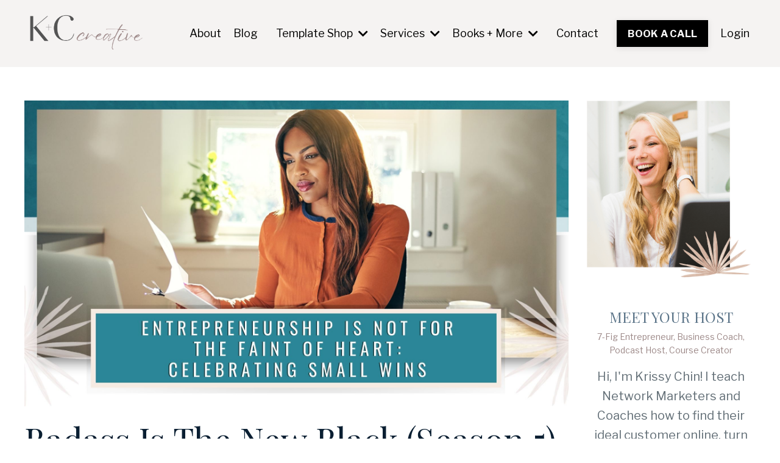

--- FILE ---
content_type: text/html; charset=utf-8
request_url: https://www.kandccreative.com/blog/badass-is-the-new-black-season-5-episode-35-entrepreneurship-is-not-for-the-faint-of-heart-celebrating-small-wins
body_size: 14236
content:
<!doctype html>
<html lang="en">
  <head>
    
              <meta name="csrf-param" content="authenticity_token">
              <meta name="csrf-token" content="MFxDdO4YzrF8pxbw1yVZM3tJFNyFcr7Jk4mhbOVPkvkYPpzwl7/7Y8kNC9ZDd/Xnx3zWP/7URX7tFzxJaUp/yA==">
            
    <title>
      
        Entrepreneurship is Not for the Faint of Heart: Celebrating Small Wins
      
    </title>
    <meta charset="utf-8" />
    <meta http-equiv="x-ua-compatible" content="ie=edge, chrome=1">
    <meta name="viewport" content="width=device-width, initial-scale=1, shrink-to-fit=no">
    
      <meta name="description" content="Explore the highs and lows of entrepreneurship and the importance of celebrating small wins on your path to success. Read now" />
    
    <meta property="og:type" content="website">
<meta property="og:url" content="https://www.kandccreative.com/blog/badass-is-the-new-black-season-5-episode-35-entrepreneurship-is-not-for-the-faint-of-heart-celebrating-small-wins">
<meta name="twitter:card" content="summary_large_image">

<meta property="og:title" content="Entrepreneurship is Not for the Faint of Heart: Celebrating Small Wins">
<meta name="twitter:title" content="Entrepreneurship is Not for the Faint of Heart: Celebrating Small Wins">


<meta property="og:description" content="Explore the highs and lows of entrepreneurship and the importance of celebrating small wins on your path to success. Read now">
<meta name="twitter:description" content="Explore the highs and lows of entrepreneurship and the importance of celebrating small wins on your path to success. Read now">


<meta property="og:image" content="https://kajabi-storefronts-production.kajabi-cdn.com/kajabi-storefronts-production/file-uploads/sites/63809/images/d877d6d-3e7-2f66-a520-28adf7d4c37_Podcast_Thumbnails_1_.jpg">
<meta name="twitter:image" content="https://kajabi-storefronts-production.kajabi-cdn.com/kajabi-storefronts-production/file-uploads/sites/63809/images/d877d6d-3e7-2f66-a520-28adf7d4c37_Podcast_Thumbnails_1_.jpg">


    
      <link href="https://kajabi-storefronts-production.kajabi-cdn.com/kajabi-storefronts-production/file-uploads/themes/2150138068/settings_images/dfdd27-1511-878-7b8-b213323bb57d_Favicon_2_1_.png?v=2" rel="shortcut icon" />
    
    <link rel="canonical" href="https://www.kandccreative.com/blog/badass-is-the-new-black-season-5-episode-35-entrepreneurship-is-not-for-the-faint-of-heart-celebrating-small-wins" />

    <!-- Google Fonts ====================================================== -->
    <link rel="preconnect" href="https://fonts.gstatic.com" crossorigin>
    <link rel="stylesheet" media="print" onload="this.onload=null;this.removeAttribute(&#39;media&#39;);" type="text/css" href="//fonts.googleapis.com/css?family=Libre+Franklin:400,700,400italic,700italic|Playfair+Display:400,700,400italic,700italic&amp;display=swap" />

    <!-- Kajabi CSS ======================================================== -->
    <link rel="stylesheet" media="print" onload="this.onload=null;this.removeAttribute(&#39;media&#39;);" type="text/css" href="https://kajabi-app-assets.kajabi-cdn.com/assets/core-0d125629e028a5a14579c81397830a1acd5cf5a9f3ec2d0de19efb9b0795fb03.css" />

    

    <!-- Font Awesome Icons -->
    <link rel="stylesheet" media="print" onload="this.onload=null;this.removeAttribute(&#39;media&#39;);" type="text/css" crossorigin="anonymous" href="https://use.fontawesome.com/releases/v5.15.2/css/all.css" />

    <link rel="stylesheet" media="screen" href="https://kajabi-storefronts-production.kajabi-cdn.com/kajabi-storefronts-production/themes/2150138068/assets/styles.css?1767729663728668" />

    <!-- Customer CSS ====================================================== -->
    <!-- If you're using custom css that affects the first render of the page, replace async_style_link below with styesheet_tag -->
    <link rel="stylesheet" media="print" onload="this.onload=null;this.removeAttribute(&#39;media&#39;);" type="text/css" href="https://kajabi-storefronts-production.kajabi-cdn.com/kajabi-storefronts-production/themes/2150138068/assets/overrides.css?1767729663728668" />
    <style>
  /* Custom CSS Added Via Theme Settings */
  <script type="application/ld+json">
{
  "@context": "https://schema.org",
  "@type": "Organization",
  "name": "K+C creative",
  "alternateName": "K and C creative",
  "url": "https://www.kandccreative.com",
  "logo": "https://kajabi-storefronts-production.kajabi-cdn.com/kajabi-storefronts-production/file-uploads/themes/2150138068/settings_images/2e6d4dd-656b-00e1-fb7b-174c31ef82a6_K_C_creative_320x132.png",
  "sameAs": [
    "https://www.instagram.com/kandc.creative",
    "https://www.youtube.com/@KandCCreative",
    "https://www.facebook.com/kandccreativellc",
    "https://www.linkedin.com/company/kandccreative",
    "https://www.pinterest.com/KnCcreative/"
  ]
}
</script>


.image__overlay-text {
    font-size: 2em; 
    line-height: 1.3; 
}

/* CHECKMARK list */
ul.checklist li {
  list-style: none;
  position: relative;
  padding-left: 1.8em;
}

ul.checklist li::before {
  content: "\f00c"; /* Font Awesome check */
  font-family: "Font Awesome 5 Free";
  font-weight: 900;
  color: #ffffff; /* white checkmark */
  position: absolute;
  left: 0;
  top: 0.1em;
}

/* X ICON list */
ul.xlist li {
  list-style: none;
  position: relative;
  padding-left: 1.8em;
}

ul.xlist li::before {
  content: "\f00d"; /* Font Awesome X */
  font-family: "Font Awesome 5 Free";
  font-weight: 900;
  color: #000000; /* Black X icon */
  position: absolute;
  left: 0;
  top: 0.1em;
}


.feature-line {
  display: flex;
  align-items: flex-start;
  gap: 0.5em;
  margin-bottom: 1em;
}

.feature-line i {
  margin-top: 0.2em;
  color: black;
  flex-shrink: 0;
  font-size: 1rem;
  line-height: 1.4;
}

.feature-line span {
  display: inline-block;
  line-height: 1.5;
}


/* Base style for feature lines */
.feature-line {
  display: flex;
  align-items: flex-start;
  gap: 0.5em;
  margin-bottom: 1em;
  padding: 1em;
  font-size: 1rem;
}

/* Icon styling */
.feature-line i {
  margin-top: 0.25em;
  flex-shrink: 0;
  font-size: 1rem;
  line-height: 1.4;
  color: #000000; /* default = black checkmark */
}

/* Text beside icon */
.feature-line span {
  display: inline-block;
  line-height: 1.5;
}

/* Unavailable = light grey with red X */
.feature-line.unavailable i {
  color: #c4c4c4; /* light gray X */
}

.feature-line.unavailable span {
  color: #999999; /* light gray text */
  opacity: 1; /* keep readable but subtle */
  font-style: normal;
}


p.text-white a[href*="password"] {
  color: #000000 !important;
  text-decoration: underline;
}







</style>


    <!-- Kajabi Editor Only CSS ============================================ -->
    

    <!-- Header hook ======================================================= -->
    <link rel="alternate" type="application/rss+xml" title="Strategies to sell more through automation " href="https://www.kandccreative.com/blog.rss" /><script type="text/javascript">
  var Kajabi = Kajabi || {};
</script>
<script type="text/javascript">
  Kajabi.currentSiteUser = {
    "id" : "-1",
    "type" : "Guest",
    "contactId" : "",
  };
</script>
<script type="text/javascript">
  Kajabi.theme = {
    activeThemeName: "Streamlined Home",
    previewThemeId: null,
    editor: false
  };
</script>
<meta name="turbo-prefetch" content="false">
<script type="application/ld+json">
{
  "@context": "https://schema.org",
  "@type": "Organization",
  "name": "K+C Creative",
  "alternateName": "K and C Creative",
  "url": "https://www.kandccreative.com",
  "logo": "https://kajabi-storefronts-production.kajabi-cdn.com/kajabi-storefronts-production/file-uploads/themes/2150138068/settings_images/abc12345.png",
  "sameAs": [
    "https://www.instagram.com/kandccreative/",
    "https://www.youtube.com/@KandCCreative",
    "https://www.facebook.com/kandccreativellc",
    "https://www.linkedin.com/company/kandccreative/",
    "https://www.pinterest.com/KandCCreative/"
  ],
  "description": "K+C Creative is a website and funnel design studio that helps coaches and service-based entrepreneurs create strategic, high-converting brands online."
}
</script>

<style>
.accent-font {
  font-family: 'Libre Franklin', sans-serif !important;
  font-weight: 600;
  letter-spacing: 0.02em;
}
</style>
<style>
@font-face {
  font-family: 'Gistesy';
  src: url('https://kandccreative.mykajabi.com/resource_redirect/downloads/file-uploads/sites/63809/themes/2161352966/downloads/c0316c8-dcd1-3e27-711-75b4dc46054_Gistesy.woff') format('woff');
  font-weight: normal;
  font-style: normal;
  font-display: swap;
}

/* Gistesy Accent Font */
.gistesy-font {
  font-family: 'Gistesy', cursive !important;
  font-weight: normal;
  font-style: normal;
  line-height: 1.2;
}

/* Optional: Gistesy sizing helpers */
.gistesy-h1 { font-size: 5rem; }
.gistesy-h2 { font-size: 7rem; }
.gistesy-h3 { font-size: 5rem; }
.gistesy-h4 { font-size: 2.5rem; }
.gistesy-p  { font-size: 1.2rem; }

/* Responsive adjustments */
@media screen and (max-width: 768px) {
  .gistesy-h1 { font-size: 3.5rem; }
  .gistesy-h2 { font-size: 5rem; }
  .gistesy-h3 { font-size: 4rem; }
  .gistesy-p




<script type="text/javascript" charset="UTF-8" src="//cdn.cookie-script.com/s/b87a7fc76096264c7d378905a9435e4a.js"></script>

<!-- Deadline Funnel --><script type="text/javascript" data-cfasync="false">function SendUrlToDeadlineFunnel(e){var r,t,c,a,h,n,o,A,i = "ABCDEFGHIJKLMNOPQRSTUVWXYZabcdefghijklmnopqrstuvwxyz0123456789+/=",d=0,l=0,s="",u=[];if(!e)return e;do r=e.charCodeAt(d++),t=e.charCodeAt(d++),c=e.charCodeAt(d++),A=r<<16|t<<8|c,a=A>>18&63,h=A>>12&63,n=A>>6&63,o=63&A,u[l++]=i.charAt(a)+i.charAt(h)+i.charAt(n)+i.charAt(o);while(d<e.length);s=u.join("");var C=e.length%3;var decoded = (C?s.slice(0,C-3):s)+"===".slice(C||3);decoded = decoded.replace("+", "-");decoded = decoded.replace("/", "_");return decoded;} var dfUrl = SendUrlToDeadlineFunnel(location.href); var dfParentUrlValue;try {dfParentUrlValue = window.parent.location.href;} catch(err) {if(err.name === "SecurityError") {dfParentUrlValue = document.referrer;}}var dfParentUrl = (parent !== window) ? ("/" + SendUrlToDeadlineFunnel(dfParentUrlValue)) : "";(function() {var s = document.createElement("script");s.type = "text/javascript";s.async = true;s.setAttribute("data-scriptid", "dfunifiedcode");s.src ="https://a.deadlinefunnel.com/unified/reactunified.bundle.js?userIdHash=eyJpdiI6IjJOaDMrVG90ZmRRcVVJTiswemJYWGc9PSIsInZhbHVlIjoiVkdvM3o2bXZJNVN6dWhuSEZsaHNFQT09IiwibWFjIjoiMzMyZTVkNzVhYTQ1ODU5MTNhOWQ4MTljODI1YTc4MDZmMzE0ZGVmYTNmZGVkMzRiNTQ0NTQyOTZiYTZiMjU3ZCJ9&pageFromUrl="+dfUrl+"&parentPageFromUrl="+dfParentUrl;var s2 = document.getElementsByTagName("script")[0];s2.parentNode.insertBefore(s, s2);})();</script><!-- End Deadline Funnel -->

<meta name="facebook-domain-verification" content="3q2pvo4n50n9k57s101zuvtpkczits" />

<!-- Google Tag Manager -->
<script>(function(w,d,s,l,i){w[l]=w[l]||[];w[l].push({'gtm.start':
new Date().getTime(),event:'gtm.js'});var f=d.getElementsByTagName(s)[0],
j=d.createElement(s),dl=l!='dataLayer'?'&l='+l:'';j.async=true;j.src=
'https://www.googletagmanager.com/gtm.js?id='+i+dl;f.parentNode.insertBefore(j,f);
})(window,document,'script','dataLayer','GTM-TFFJ5DBN');</script>
<!-- End Google Tag Manager -->

<meta name="p:domain_verify" content="308651cac939fc48bc481a5467bb3437"/>

<!-- Hotjar Tracking Code for https://www.kandccreative.com/one-page-website -->
<script>
    (function(h,o,t,j,a,r){
        h.hj=h.hj||function(){(h.hj.q=h.hj.q||[]).push(arguments)};
        h._hjSettings={hjid:5238455,hjsv:6};
        a=o.getElementsByTagName('head')[0];
        r=o.createElement('script');r.async=1;
        r.src=t+h._hjSettings.hjid+j+h._hjSettings.hjsv;
        a.appendChild(r);
    })(window,document,'https://static.hotjar.com/c/hotjar-','.js?sv=');
</script>

<script nowprocket nitro-exclude type="text/javascript" id="sa-dynamic-optimization" data-uuid="a3452234-129d-401e-aa23-524955c98629" src="[data-uri]"></script>
<script async src="https://www.googletagmanager.com/gtag/js?id=G-EWV8M5D3G2"></script>
<script>
  window.dataLayer = window.dataLayer || [];
  function gtag(){dataLayer.push(arguments);}
  gtag('js', new Date());
  gtag('config', 'G-EWV8M5D3G2');
</script>
<style type="text/css">
  #editor-overlay {
    display: none;
    border-color: #2E91FC;
    position: absolute;
    background-color: rgba(46,145,252,0.05);
    border-style: dashed;
    border-width: 3px;
    border-radius: 3px;
    pointer-events: none;
    cursor: pointer;
    z-index: 10000000000;
  }
  .editor-overlay-button {
    color: white;
    background: #2E91FC;
    border-radius: 2px;
    font-size: 13px;
    margin-inline-start: -24px;
    margin-block-start: -12px;
    padding-block: 3px;
    padding-inline: 10px;
    text-transform:uppercase;
    font-weight:bold;
    letter-spacing:1.5px;

    left: 50%;
    top: 50%;
    position: absolute;
  }
</style>
<script src="https://kajabi-app-assets.kajabi-cdn.com/vite/assets/track_analytics-999259ad.js" crossorigin="anonymous" type="module"></script><link rel="modulepreload" href="https://kajabi-app-assets.kajabi-cdn.com/vite/assets/stimulus-576c66eb.js" as="script" crossorigin="anonymous">
<link rel="modulepreload" href="https://kajabi-app-assets.kajabi-cdn.com/vite/assets/track_product_analytics-9c66ca0a.js" as="script" crossorigin="anonymous">
<link rel="modulepreload" href="https://kajabi-app-assets.kajabi-cdn.com/vite/assets/stimulus-e54d982b.js" as="script" crossorigin="anonymous">
<link rel="modulepreload" href="https://kajabi-app-assets.kajabi-cdn.com/vite/assets/trackProductAnalytics-3d5f89d8.js" as="script" crossorigin="anonymous">      <script type="text/javascript">
        if (typeof (window.rudderanalytics) === "undefined") {
          !function(){"use strict";window.RudderSnippetVersion="3.0.3";var sdkBaseUrl="https://cdn.rudderlabs.com/v3"
          ;var sdkName="rsa.min.js";var asyncScript=true;window.rudderAnalyticsBuildType="legacy",window.rudderanalytics=[]
          ;var e=["setDefaultInstanceKey","load","ready","page","track","identify","alias","group","reset","setAnonymousId","startSession","endSession","consent"]
          ;for(var n=0;n<e.length;n++){var t=e[n];window.rudderanalytics[t]=function(e){return function(){
          window.rudderanalytics.push([e].concat(Array.prototype.slice.call(arguments)))}}(t)}try{
          new Function('return import("")'),window.rudderAnalyticsBuildType="modern"}catch(a){}
          if(window.rudderAnalyticsMount=function(){
          "undefined"==typeof globalThis&&(Object.defineProperty(Object.prototype,"__globalThis_magic__",{get:function get(){
          return this},configurable:true}),__globalThis_magic__.globalThis=__globalThis_magic__,
          delete Object.prototype.__globalThis_magic__);var e=document.createElement("script")
          ;e.src="".concat(sdkBaseUrl,"/").concat(window.rudderAnalyticsBuildType,"/").concat(sdkName),e.async=asyncScript,
          document.head?document.head.appendChild(e):document.body.appendChild(e)
          },"undefined"==typeof Promise||"undefined"==typeof globalThis){var d=document.createElement("script")
          ;d.src="https://polyfill-fastly.io/v3/polyfill.min.js?version=3.111.0&features=Symbol%2CPromise&callback=rudderAnalyticsMount",
          d.async=asyncScript,document.head?document.head.appendChild(d):document.body.appendChild(d)}else{
          window.rudderAnalyticsMount()}window.rudderanalytics.load("2apYBMHHHWpiGqicceKmzPebApa","https://kajabiaarnyhwq.dataplane.rudderstack.com",{})}();
        }
      </script>
      <script type="text/javascript">
        if (typeof (window.rudderanalytics) !== "undefined") {
          rudderanalytics.page({"account_id":"5288","site_id":"63809"});
        }
      </script>
      <script type="text/javascript">
        if (typeof (window.rudderanalytics) !== "undefined") {
          (function () {
            function AnalyticsClickHandler (event) {
              const targetEl = event.target.closest('a') || event.target.closest('button');
              if (targetEl) {
                rudderanalytics.track('Site Link Clicked', Object.assign(
                  {"account_id":"5288","site_id":"63809"},
                  {
                    link_text: targetEl.textContent.trim(),
                    link_href: targetEl.href,
                    tag_name: targetEl.tagName,
                  }
                ));
              }
            };
            document.addEventListener('click', AnalyticsClickHandler);
          })();
        }
      </script>
<script>
!function(f,b,e,v,n,t,s){if(f.fbq)return;n=f.fbq=function(){n.callMethod?
n.callMethod.apply(n,arguments):n.queue.push(arguments)};if(!f._fbq)f._fbq=n;
n.push=n;n.loaded=!0;n.version='2.0';n.agent='plkajabi';n.queue=[];t=b.createElement(e);t.async=!0;
t.src=v;s=b.getElementsByTagName(e)[0];s.parentNode.insertBefore(t,s)}(window,
                                                                      document,'script','https://connect.facebook.net/en_US/fbevents.js');


fbq('init', '698572360674599');
fbq('track', "PageView");</script>
<noscript><img height="1" width="1" style="display:none"
src="https://www.facebook.com/tr?id=698572360674599&ev=PageView&noscript=1"
/></noscript>
<meta name='site_locale' content='en'><style type="text/css">
  /* Font Awesome 4 */
  .fa.fa-twitter{
    font-family:sans-serif;
  }
  .fa.fa-twitter::before{
    content:"𝕏";
    font-size:1.2em;
  }

  /* Font Awesome 5 */
  .fab.fa-twitter{
    font-family:sans-serif;
  }
  .fab.fa-twitter::before{
    content:"𝕏";
    font-size:1.2em;
  }
</style>
<link rel="stylesheet" href="https://cdn.jsdelivr.net/npm/@kajabi-ui/styles@1.0.4/dist/kajabi_products/kajabi_products.css" />
<script type="module" src="https://cdn.jsdelivr.net/npm/@pine-ds/core@3.14.0/dist/pine-core/pine-core.esm.js"></script>
<script nomodule src="https://cdn.jsdelivr.net/npm/@pine-ds/core@3.14.0/dist/pine-core/index.esm.js"></script>


  </head>

  <style>
  

  
    
  
</style>

  <body id="encore-theme" class="background-unrecognized">
    


    <div id="section-header" data-section-id="header">

<style>
  /* Default Header Styles */
  .header {
    
      background-color: #f5f3f2;
    
    font-size: 18px;
  }
  .header a,
  .header a.link-list__link,
  .header a.link-list__link:hover,
  .header a.social-icons__icon,
  .header .user__login a,
  .header .dropdown__item a,
  .header .dropdown__trigger:hover {
    color: #000000;
  }
  .header .dropdown__trigger {
    color: #000000 !important;
  }
  /* Mobile Header Styles */
  @media (max-width: 767px) {
    .header {
      
      font-size: 16px;
    }
    
    .header .hamburger__slices .hamburger__slice {
      
        background-color: #000000;
      
    }
    
      .header a.link-list__link, .dropdown__item a, .header__content--mobile {
        text-align: left;
      }
    
    .header--overlay .header__content--mobile  {
      padding-bottom: 20px;
    }
  }
  /* Sticky Styles */
  
    .header.header--fixed {
      background-color: #f5f3f2;
      
        background-color: ;
      
      
        background-color: #ffffff;
      
    }
    
      .header.header--fixed a,
      .header.header--fixed a.link-list__link,
      .header.header--fixed a.link-list__link:hover,
      .header.header--fixed a.social-icons__icon,
      .header.header--fixed .dropdown__trigger:hover,
      .header.header--fixed .dropdown__item a,
      .header.header--fixed .user__login a {
        color: #4d504f;
      }
    
    
      .header.header--fixed .dropdown__trigger {
        color: #4d504f !important;
      }
    
    .header.header--fixed .hamburger__slice {
      
        background-color: #4d504f;
      
    }
  
</style>

<div class="hidden">
  
    
  
    
  
    
  
    
  
    
  
    
  
    
  
    
  
  
  
  
</div>

<header class="header header--static sticky   background-light header--close-on-scroll" kjb-settings-id="sections_header_settings_background_color">
  <div class="hello-bars">
    
      
    
      
    
      
    
      
    
      
    
      
    
      
    
      
    
  </div>
  
    <div class="header__wrap">
      <div class="header__content header__content--desktop background-light">
        <div class="container header__container media justify-content-left">
          
            
                <style>
@media (min-width: 768px) {
  #block-1555988494486 {
    text-align: left;
  }
} 
</style>

<div 
  id="block-1555988494486" 
  class="header__block header__block--logo header__block--show header__switch-content " 
  kjb-settings-id="sections_header_blocks_1555988494486_settings_stretch"
  
>
  

<style>
  #block-1555988494486 {
    line-height: 1;
  }
  #block-1555988494486 .logo__image {
    display: block;
    width: 200px;
  }
  #block-1555988494486 .logo__text {
    color: ;
  }
</style>

<a class="logo" href="/">
  
    
      <img loading="auto" class="logo__image" alt="Header Logo" kjb-settings-id="sections_header_blocks_1555988494486_settings_logo" src="https://kajabi-storefronts-production.kajabi-cdn.com/kajabi-storefronts-production/file-uploads/themes/2150138068/settings_images/2e6d4dd-656b-00e1-fb7b-174c31ef82a6_K_C_creative_320x132.png" />
    
  
</a>

</div>

              
          
            
                <style>
@media (min-width: 768px) {
  #block-1555988491313 {
    text-align: right;
  }
} 
</style>

<div 
  id="block-1555988491313" 
  class="header__block header__switch-content header__block--menu stretch" 
  kjb-settings-id="sections_header_blocks_1555988491313_settings_stretch"
  
>
  <div class="link-list justify-content-right" kjb-settings-id="sections_header_blocks_1555988491313_settings_menu">
  
    <a class="link-list__link" href="https://www.kandccreative.com/about" >About</a>
  
    <a class="link-list__link" href="https://www.kandccreative.com/blog" >Blog</a>
  
</div>

</div>

              
          
            
                <style>
@media (min-width: 768px) {
  #block-1748467684642 {
    text-align: left;
  }
} 
</style>

<div 
  id="block-1748467684642" 
  class="header__block header__switch-content header__block--dropdown " 
  kjb-settings-id="sections_header_blocks_1748467684642_settings_stretch"
  
>
  <style>
  /* Dropdown menu colors for desktop */
  @media (min-width: 768px) {
    #block-1748467684642 .dropdown__menu {
      background-color: #FFFFFF;
    }
    #block-1748467684642 .dropdown__item a {
      color: #595959;
    }
  }
  /* Mobile menu text alignment */
  @media (max-width: 767px) {
    #block-1748467684642 .dropdown__item a {
      text-align: left;
    }
  }
</style>

<div class="dropdown" kjb-settings-id="sections_header_blocks_1748467684642_settings_trigger">
  <a class="dropdown__trigger">
    
      Template Shop
    
    
      <i class="dropdown__icon fa fa-chevron-down"></i>
    
  </a>
  <div class="dropdown__menu dropdown__menu--text-left ">
    
      <span class="dropdown__item"><a href="https://www.kandccreative.com/template-shop" >Kajabi Template Shop</a></span>
    
      <span class="dropdown__item"><a href="https://www.kandccreative.com/one-page-website-in-a-day" >One Page Website in a Day™</a></span>
    
  </div>
</div>

</div>

              
          
            
                <style>
@media (min-width: 768px) {
  #block-1658549733758 {
    text-align: left;
  }
} 
</style>

<div 
  id="block-1658549733758" 
  class="header__block header__switch-content header__block--dropdown " 
  kjb-settings-id="sections_header_blocks_1658549733758_settings_stretch"
  
>
  <style>
  /* Dropdown menu colors for desktop */
  @media (min-width: 768px) {
    #block-1658549733758 .dropdown__menu {
      background-color: #FFFFFF;
    }
    #block-1658549733758 .dropdown__item a {
      color: #595959;
    }
  }
  /* Mobile menu text alignment */
  @media (max-width: 767px) {
    #block-1658549733758 .dropdown__item a {
      text-align: left;
    }
  }
</style>

<div class="dropdown" kjb-settings-id="sections_header_blocks_1658549733758_settings_trigger">
  <a class="dropdown__trigger">
    
      Services
    
    
      <i class="dropdown__icon fa fa-chevron-down"></i>
    
  </a>
  <div class="dropdown__menu dropdown__menu--text-left ">
    
      <span class="dropdown__item"><a href="https://www.kandccreative.com/services" >Browse Services</a></span>
    
      <span class="dropdown__item"><a href="https://www.kandccreative.com/workwithus" >Courses & Coaching</a></span>
    
  </div>
</div>

</div>

              
          
            
                <style>
@media (min-width: 768px) {
  #block-1748467748898 {
    text-align: left;
  }
} 
</style>

<div 
  id="block-1748467748898" 
  class="header__block header__switch-content header__block--dropdown " 
  kjb-settings-id="sections_header_blocks_1748467748898_settings_stretch"
  
>
  <style>
  /* Dropdown menu colors for desktop */
  @media (min-width: 768px) {
    #block-1748467748898 .dropdown__menu {
      background-color: #FFFFFF;
    }
    #block-1748467748898 .dropdown__item a {
      color: #595959;
    }
  }
  /* Mobile menu text alignment */
  @media (max-width: 767px) {
    #block-1748467748898 .dropdown__item a {
      text-align: left;
    }
  }
</style>

<div class="dropdown" kjb-settings-id="sections_header_blocks_1748467748898_settings_trigger">
  <a class="dropdown__trigger">
    
      Books + More
    
    
      <i class="dropdown__icon fa fa-chevron-down"></i>
    
  </a>
  <div class="dropdown__menu dropdown__menu--text-left ">
    
      <span class="dropdown__item"><a href="https://www.kandccreative.com/booklaunch" >Order Book </a></span>
    
      <span class="dropdown__item"><a href="https://www.kandccreative.com/accesstheexperts" >Access The Experts</a></span>
    
  </div>
</div>

</div>

              
          
            
                <style>
@media (min-width: 768px) {
  #block-1602256221872 {
    text-align: right;
  }
} 
</style>

<div 
  id="block-1602256221872" 
  class="header__block header__switch-content header__block--menu " 
  kjb-settings-id="sections_header_blocks_1602256221872_settings_stretch"
  
>
  <div class="link-list justify-content-right" kjb-settings-id="sections_header_blocks_1602256221872_settings_menu">
  
    <a class="link-list__link" href="https://www.kandccreative.com/contact" >Contact</a>
  
</div>

</div>

              
          
            
                <style>
@media (min-width: 768px) {
  #block-1647147422494 {
    text-align: left;
  }
} 
</style>

<div 
  id="block-1647147422494" 
  class="header__block header__switch-content header__block--cta " 
  kjb-settings-id="sections_header_blocks_1647147422494_settings_stretch"
  
>
  






<style>
  #block-1647147422494 .btn,
  [data-slick-id="1647147422494"] .block .btn {
    color: #ffffff;
    border-color: #000000;
    border-radius: 0px;
    background-color: #000000;
  }
  #block-1647147422494 .btn--outline,
  [data-slick-id="1647147422494"] .block .btn--outline {
    background: transparent;
    color: #000000;
  }
</style>

<a class="btn btn--solid btn--small btn--full" href="https://www.kandccreative.com/discovery"    target="_blank" rel="noopener"  kjb-settings-id="sections_header_blocks_1647147422494_settings_btn_background_color" role="button">
  BOOK A CALL
</a>


</div>

              
          
            
                <style>
@media (min-width: 768px) {
  #block-1555988487706 {
    text-align: left;
  }
} 
</style>

<div 
  id="block-1555988487706" 
  class="header__block header__switch-content header__block--user " 
  kjb-settings-id="sections_header_blocks_1555988487706_settings_stretch"
  
>
  <style>
  /* Dropdown menu colors for desktop */
  @media (min-width: 768px) {
    #block-1555988487706 .dropdown__menu {
      background: #ffffff;
      color: #595959;
    }
    #block-1555988487706 .dropdown__item a,
    #block-1555988487706 {
      color: #595959;
    }
  }
  /* Mobile menu text alignment */
  @media (max-width: 767px) {
    #block-1555988487706 .dropdown__item a,
    #block-1555988487706 .user__login a {
      text-align: left;
    }
  }
</style>

<div class="user" kjb-settings-id="sections_header_blocks_1555988487706_settings_language_login">
  
    <span class="user__login" kjb-settings-id="language_login"><a href="/login">Login</a></span>
  
</div>

</div>

              
          
          
            <div class="hamburger hidden--desktop" kjb-settings-id="sections_header_settings_hamburger_color">
              <div class="hamburger__slices">
                <div class="hamburger__slice hamburger--slice-1"></div>
                <div class="hamburger__slice hamburger--slice-2"></div>
                <div class="hamburger__slice hamburger--slice-3"></div>
                <div class="hamburger__slice hamburger--slice-4"></div>
              </div>
            </div>
          
          
        </div>
      </div>
      <div class="header__content header__content--mobile">
        <div class="header__switch-content header__spacer"></div>
      </div>
    </div>
  
</header>

</div>
    <main>
      <div data-dynamic-sections=blog_post><div id="section-1599688991346" data-section-id="1599688991346"><style>
  
  .blog-post-body {
    background-color: ;
  }
  .blog-post-body .sizer {
    padding-top: 40px;
    padding-bottom: 40px;
  }
  .blog-post-body .container {
    max-width: calc(1260px + 10px + 10px);
    padding-right: 10px;
    padding-left: 10px;
  }
  .blog-post-body__panel {
    background-color: #ffffff;
    border-color: ;
    border-radius: 4px;
    border-style: none;
    border-width: 25px ;
  }
  .blog-post-body__title {
    color: #0a1f32 !important;
  }
  .blog-post-body__date {
    color: #9b8786;
  }
  .tag {
    color: #000000;
    background-color: #e5dcd2;
  }
  .tag:hover {
    color: #000000;
    background-color: #e5dcd2;
  }
  .blog-post-body__content {
    color: ;
  }
  @media (min-width: 768px) {
    
    .blog-post-body .sizer {
      padding-top: 40px;
      padding-bottom: 40px;
    }
    .blog-post-body .container {
      max-width: calc(1260px + 40px + 40px);
      padding-right: 40px;
      padding-left: 40px;
    }
  }
</style>

<section class="blog-post-body " kjb-settings-id="sections_1599688991346_settings_background_color">
  <div class="sizer">
    
    <div class="container">
      <div class="row">
        
          <div class="col-lg-9">
        
          
            
              <div class="blog-post-body__media">
  
  
  
    
      <img loading="auto" alt="Entrepreneurship is Not for the Faint of Heart: Celebrating Small Wins" src="https://kajabi-storefronts-production.kajabi-cdn.com/kajabi-storefronts-production/file-uploads/blogs/2147496985/images/e204756-78b-8b27-4c57-8eb25a3d221_Podcast_Thumbnails_1_.jpg" />
    
  


</div>

            
            <div class="blog-post-body__info">
              <h1 class="blog-post-body__title">Badass Is The New Black (Season 5) Episode #35 - Entrepreneurship is Not for the Faint of Heart: Celebrating Small Wins</h1>
              
                <span class="blog-post-body__tags" kjb-settings-id="sections_1599688991346_settings_show_tags">
                  
                    
                      <a class="tag" href="https://www.kandccreative.com/blog?tag=mindset">mindset</a>
                    
                  
                </span>
              
              
                <span class="blog-post-body__date" kjb-settings-id="sections_1599688991346_settings_show_date">Oct 04, 2023</span>
              
              
            </div>
            
            <div class="blog-post-body__content">
              <p>Embarking on the journey of entrepreneurship is not for the faint of heart. It's a rollercoaster ride filled with exhilarating highs and daunting lows. In this blog post, we'll explore the ups and downs of entrepreneurship and the importance of celebrating your achievements, no matter how small they may seem.</p>
<h3>WATCH NOW</h3>
<p><iframe width="560" height="315" src="https://www.youtube.com/embed/87ctY8aRL7M?si=iJ8PvSz20BFYEVsq" title="YouTube video player" frameborder="0" allow="accelerometer; autoplay; clipboard-write; encrypted-media; gyroscope; picture-in-picture; web-share" allowfullscreen="allowfullscreen"> </iframe></p>
<h3>LISTEN NOW</h3>
<p><iframe width="100%" height="200" src="https://player.podetize.com/?id=6Z09jtKUN7&amp;epmode=true" frameborder="0" title="ShowCastR&trade; player"> </iframe></p>
<p>The Entrepreneurial Rollercoaster</p>
<p>Entrepreneurship is like a rollercoaster ride through a theme park of challenges and opportunities. There are those exhilarating moments when you're on top of the world, making loads of money and achieving your dreams. But there are also those frustrating times when you hit a low point, barely breaking even, and questioning your choices.</p>
<p>It's important to understand that this rollercoaster is all part of the game. Success rarely comes without its fair share of setbacks and challenges. Entrepreneurship is not a linear journey, and there will be times when you feel like you're taking one step forward and two steps back.</p>
<p>The Importance of Persistence</p>
<p>In our quest to achieve massive success, we often forget to celebrate the small wins along the way. It's easy to get caught up in the pursuit of our big goals and overlook the progress we've made.</p>
<p>One example comes from a private client who felt disappointed because only two people attended her weekly master class. It's important to remember that hosting a weekly master class doesn't leave much time for inviting participants, and it's just one step in a larger journey. She had achieved so much in a short time, creating a digital program from scratch and successfully selling it to multiple clients. Her students were reaping the benefits of her expertise.</p>
<p><img src="https://kajabi-storefronts-production.kajabi-cdn.com/kajabi-storefronts-production/file-uploads/blogs/2147496985/images/10cb4be-6c5c-6ded-2540-f26542f0155d_1.jpg" />The First Leg of the Journey</p>
<p>Creating a digital offer and getting clients results is just the first leg of the entrepreneurial journey. Once everything is set up, the focus shifts to finding and driving traffic to your funnel. It's a different phase that requires patience and persistence.</p>
<p>Appreciating the Little Things</p>
<p>Sometimes, we need to take a step back and appreciate the little things. Entrepreneurship can be all-consuming, and it's easy to lose sight of how far we've come.</p>
<p>Imagine your life and business on a time-lapse. If you were to play back the past year, what would it reveal about your accomplishments? It's crucial to reflect on your progress and acknowledge both personal and professional achievements.</p>
<p>A Year of Growth</p>
<p>Reflecting on personal growth and business achievements can be enlightening. One year ago, a business owner met with a coach to plan for the next five years. In just one year, they achieved remarkable milestones:</p>
<ol>
<li>Revamped a struggling business, making it profitable.</li>
<li>Rebranded and revamped an entire program.</li>
<li>Launched a template shop.</li>
<li>Created multiple new offers.</li>
<li>Initiated the "Access to the Experts" series.</li>
<li>Featured in a magazine and wrote an article for another.</li>
<li>Rebuilt a hacked Instagram account.</li>
<li>Wrote a book!</li>
</ol>
<p>These achievements showcase the power of persistence and hard work.</p>
<p><img src="https://kajabi-storefronts-production.kajabi-cdn.com/kajabi-storefronts-production/file-uploads/blogs/2147496985/images/b324ea3-08fb-afae-e7b3-bb4685c68a2_2.jpg" />Setting Goals for the Future</p>
<p>As you reflect on your past accomplishments, it's essential to set new goals for the future. If you feel like you haven't achieved as much as you'd like in the past year, think about what you want to accomplish in the next year.</p>
<p>Consider what you need to learn and what support you require to reach your goals. If creating a digital offer or course is on your list, explore opportunities to learn and grow.</p>
<p>&nbsp;</p>
<p>Entrepreneurship is a challenging journey, but it's also incredibly rewarding. It's essential to celebrate your achievements, big and small, and take time to appreciate the progress you've made. Reflect on your past accomplishments, set new goals for the future, and continue taking imperfect action towards your dreams. Remember, entrepreneurship is not for the faint of heart, but with persistence and dedication, you can achieve remarkable success.</p>
<hr />
<p>NEW freebie<span>&nbsp;</span><a class="ql-link" href="http://www.thekrissychin.com/automate" rel="noopener noreferrer" target="_blank">www.thekrissychin.com/automate</a><span>&nbsp;</span>- 50 things to automate or hire out in your business.</p>
<p>Done for You Services:&nbsp;<a href="https://www.thekrissychin.com/done-for-you-services">https://www.thekrissychin.com/done-for-you-services</a>&nbsp;</p>
<p>Template Shop:&nbsp;<a href="https://www.thekrissychin.com/templateshop">https://www.thekrissychin.com/templateshop</a>&nbsp;</p>
            </div>
            
              






<style>
  .blog-post-cta {
    background-color: #efe9e3;
    border-color: ;
    border-width: 1px;
    text-align: center;
  }
  #cta-btn {
    margin-top: 20px;
    border-color: #000000;
    border-radius: 0px;
    color: #ffffff;
    background-color: #000000;
  }
  #cta-btn.btn--outline {
    background: transparent;
    color: #000000;
  }
</style>

<div class="blog-post-cta background-light" kjb-settings-id="sections_1599688991346_settings_cta_background_color">
  <div
    class="blog-post-cta__content"
    kjb-settings-id="sections_1599688991346_settings_cta_content"
    
  >
    <h2><strong>A Free Private Podcast</strong></h2>
<h3><em><strong><br />Dear Diary, We're Starting Over...</strong></em></h3>
<p>We are pulling back the curtain and giving you a real, raw, behind-the-scenes look at our journey to 1,000 buyers and $100,000 in ONE YEAR. </p>
<p><em><strong>Follow along with us to see if we can reach our goal!</strong></em></p>
  </div>
  <a
    id="cta-btn"
    class="btn btn--solid btn--medium btn--full"
    href="/resource_redirect/offers/G3ZZoJj9"
    
     target="_blank" rel="noopener" 
    kjb-settings-id="sections_1599688991346_settings_cta_btn_background_color"
  >
    
      SUBSCRIBE TO THE PODCAST
    
  </a>
</div>

            
            
            

          
        </div>
        <style>
   .sidebar__panel {
     background-color: #ffffff;
     border-color: ;
     border-radius: 4px;
     border-style: none;
     border-width: 25px ;
   }
</style>

<div class="col-lg-3    ">
  <div class="sidebar" kjb-settings-id="sections_1599688991346_settings_show_sidebar">
    
      
        <div class="sidebar__block">
          
              
<style>
  .sidebar-image--1647140549229 .image__overlay {
    
      opacity: 0;
    
    background-color: #fff;
  }
  .sidebar-image--1647140549229 .image__overlay-text {
    color:  !important;
  }
  @media (min-width: 768px) {
    .sidebar-image--1647140549229 .image__overlay {
      opacity: 0;
    }
    .sidebar-image--1647140549229 .image__overlay:hover {
      opacity: 1;
    }
  }
</style>

<div class="image sidebar-image sidebar-image--1647140549229">
  
  <img loading="auto" class="image__image" kjb-settings-id="sections_1599688991346_blocks_1647140549229_settings_image" alt="" src="https://kajabi-storefronts-production.kajabi-cdn.com/kajabi-storefronts-production/themes/2150138068/settings_images/rvJ3XXBQcuTmy97vmpFb_KC_image_for_blog.png" />
  
  
</div>

            
        </div>
      
        <div class="sidebar__block">
          
              
<style>
  .sidebar-instructor--1647140583413 {
    text-align: center;
  }
  .sidebar-instructor--1647140583413 .sidebar-instructor__heading {
    color: #805864;
  }
  .sidebar-instructor--1647140583413 .sidebar-instructor__name {
    color: #5c7589;
  }
  .sidebar-instructor--1647140583413 .sidebar-instructor__title {
    color: #9b8786;
  }
  .sidebar-instructor--1647140583413 .sidebar-instructor__bio {
    color: #636f77;
  }
  
</style>

<div class="sidebar-instructor sidebar-instructor--1647140583413" kjb-settings-id="sections_1599688991346_blocks_1647140583413_settings_heading">
  
  
  
    <p class="h5 sidebar-instructor__name" kjb-settings-id="sections_1599688991346_blocks_1647140583413_settings_name">
      
        
          MEET YOUR HOST 
        
      
    </p>
  
  
    <p class="sidebar-instructor__title" kjb-settings-id="sections_1599688991346_blocks_1647140583413_settings_title">
      
        
          7-Fig Entrepreneur, Business Coach, Podcast Host, Course Creator 
        
      
    </p>
  
  
    <p
      class="sidebar-instructor__bio"
      kjb-settings-id="sections_1599688991346_blocks_1647140583413_settings_bio"
      
    >
      Hi, I'm Krissy Chin! I teach Network Marketers and Coaches how to find their ideal customer online, turn leads into customers on autopilot, and expand their brand with multiple revenue streams by taking their knowledge and skills and turning it into digital products. 
    </p>
  
</div>

          
        </div>
      
        <div class="sidebar__block">
          
              <style>
  .social-icons--1600295468756 .social-icons__icons {
    justify-content: 
  }
  .social-icons--1600295468756 .social-icons__icon {
    color: #f7f7f5 !important;
  }
  .social-icons--1600295468756.social-icons--round .social-icons__icon {
    background-color: #805864;
  }
  .social-icons--1600295468756.social-icons--square .social-icons__icon {
    background-color: #805864;
  }
  
  @media (min-width: 768px) {
    .social-icons--1600295468756 .social-icons__icons {
      justify-content: 
    }
  }
</style>


<style>
  .social-icons--1600295468756 {
    text-align: center;
  }
  
    .social-icons--1600295468756 .social-icons__icons {
      justify-content: center;
    }
  
  .social-icons--1600295468756 .social-icons__heading {
    color: #805864;
  }
</style>

<div class="social-icons social-icons--sidebar social-icons--round social-icons--1600295468756" kjb-settings-id="sections_1599688991346_blocks_1600295468756_settings_social_icons_text_color">
  <p class="h5 social-icons__heading" >
    LET'S CONNECT ON SOCIAL
  </p>
  <div class="social-icons__icons">
    
  <a class="social-icons__icon social-icons__icon--" href="https://www.facebook.com/TheKrissyChin/"  target="_blank" rel="noopener"  kjb-settings-id="sections_1599688991346_blocks_1600295468756_settings_social_icon_link_facebook">
    <i class="fab fa-facebook-f"></i>
  </a>



  <a class="social-icons__icon social-icons__icon--" href="https://www.instagram.com/thekrissychin_/"  target="_blank" rel="noopener"  kjb-settings-id="sections_1599688991346_blocks_1600295468756_settings_social_icon_link_instagram">
    <i class="fab fa-instagram"></i>
  </a>


  <a class="social-icons__icon social-icons__icon--" href="https://www.youtube.com/c/TheKrissyChin"  target="_blank" rel="noopener"  kjb-settings-id="sections_1599688991346_blocks_1600295468756_settings_social_icon_link_youtube">
    <i class="fab fa-youtube"></i>
  </a>

















  </div>
</div>

            
        </div>
      
        <div class="sidebar__block">
          
              <style>
  .sidebar-search__icon i {
    color: #dfc7b5;
  }
  .sidebar-search--1600295460576 ::-webkit-input-placeholder {
    color: ;
  }
  .sidebar-search--1600295460576 ::-moz-placeholder {
    color: ;
  }
  .sidebar-search--1600295460576 :-ms-input-placeholder {
    color: ;
  }
  .sidebar-search--1600295460576 :-moz-placeholder {
    color: ;
  }
  .sidebar-search--1600295460576 .sidebar-search__input {
    color: ;
  }
</style>

<div class="sidebar-search sidebar-search--1600295460576" kjb-settings-id="sections_1599688991346_blocks_1600295460576_settings_search_text">
  <form class="sidebar-search__form" action="/blog/search" method="get" role="search">
    <span class="sidebar-search__icon"><i class="fa fa-search"></i></span>
    <input class="form-control sidebar-search__input" type="search" name="q" placeholder="Search...">
  </form>
</div>

            
        </div>
      
        <div class="sidebar__block">
          
              <style>
  .sidebar-categories--1600295464514 {
    text-align: center;
  }
  .sidebar-categories--1600295464514 .sidebar-categories__title {
    color: #5c7589;
  }
  .sidebar-categories--1600295464514 .sidebar-categories__select {
    color:  !important;
  }
  .sidebar-categories--1600295464514 .sidebar-categories__link {
    color: ;
  }
  .sidebar-categories--1600295464514 .sidebar-categories__tag {
    color: ;
  }
</style>

<div class="sidebar-categories sidebar-categories--1600295464514">
  <p
    class="h5 sidebar-categories__title"
    kjb-settings-id="sections_1599688991346_blocks_1600295464514_settings_heading"
    
  >
    CATEGORIES
  </p>
  
    <a class="sidebar-categories__link" href="/blog" kjb-settings-id="sections_1599688991346_blocks_1600295464514_settings_all_tags">All Categories</a>
    
      
        <a class="sidebar-categories__tag" href="https://www.kandccreative.com/blog?tag=automation+and+time-saving+business+strategies">automation and time-saving business strategies</a>
      
    
      
        <a class="sidebar-categories__tag" href="https://www.kandccreative.com/blog?tag=brand+messaging">brand messaging</a>
      
    
      
        <a class="sidebar-categories__tag" href="https://www.kandccreative.com/blog?tag=branding+and+website+design">branding and website design</a>
      
    
      
        <a class="sidebar-categories__tag" href="https://www.kandccreative.com/blog?tag=mindset">mindset</a>
      
    
      
        <a class="sidebar-categories__tag" href="https://www.kandccreative.com/blog?tag=small+business+growth+and+marketing+strategies">small business growth and marketing strategies</a>
      
    
  
</div>

            
        </div>
      
        <div class="sidebar__block">
          
              
<style>
  .sidebar-image--1647140828466 .image__overlay {
    
      opacity: 0;
    
    background-color: #fff;
  }
  .sidebar-image--1647140828466 .image__overlay-text {
    color:  !important;
  }
  @media (min-width: 768px) {
    .sidebar-image--1647140828466 .image__overlay {
      opacity: 0;
    }
    .sidebar-image--1647140828466 .image__overlay:hover {
      opacity: 1;
    }
  }
</style>

<div class="image sidebar-image sidebar-image--1647140828466">
  
    <a class="image__link" href="/resource_redirect/landing_pages/2148358358"   target="_blank" rel="noopener" >
  
  <img loading="auto" class="image__image" kjb-settings-id="sections_1599688991346_blocks_1647140828466_settings_image" alt="" src="https://kajabi-storefronts-production.kajabi-cdn.com/kajabi-storefronts-production/themes/2150138068/settings_images/VsEjqFp0TAG1ZTZCljx7_KC_let_s_work_together_image.png" />
  
    </a>
  
  
</div>

            
        </div>
      
    
  </div>
</div>

      </div>
    </div>
  </div>
</section>

</div></div>
    </main>
    <div id="section-footer" data-section-id="footer">
  <style>
    #section-footer {
      -webkit-box-flex: 1;
      -ms-flex-positive: 1;
      flex-grow: 1;
      display: -webkit-box;
      display: -ms-flexbox;
      display: flex;
    }
    .footer {
      -webkit-box-flex: 1;
      -ms-flex-positive: 1;
      flex-grow: 1;
    }
  </style>

<style>
  .footer {
    background-color: #000000;
  }
  .footer, .footer__block {
    font-size: 16px;
    color: ;
  }
  .footer .logo__text {
    color: ;
  }
  .footer .link-list__links {
    width: 100%;
  }
  .footer a.link-list__link {
    color: ;
  }
  .footer .link-list__link:hover {
    color: ;
  }
  .copyright {
    color: ;
  }
  @media (min-width: 768px) {
    .footer, .footer__block {
      font-size: 18px;
    }
  }
  .powered-by a {
    color: #000000 !important;
  }
  
</style>

<footer class="footer   background-dark  " kjb-settings-id="sections_footer_settings_background_color">
  <div class="footer__content">
    <div class="container footer__container media">
      
        
            




<style>
  /* flush setting */
  
  
  /* margin settings */
  #block-1602193175296, [data-slick-id="1602193175296"] {
    margin-top: 0px;
    margin-right: 0px;
    margin-bottom: 0px;
    margin-left: 0px;
  }
  #block-1602193175296 .block, [data-slick-id="1602193175296"] .block {
    /* border settings */
    border: 4px  black;
    border-radius: 4px;
    

    /* background color */
    
      background-color: ;
    
    /* default padding for mobile */
    
      padding: 20px;
    
    
      padding: 20px;
    
    
      
        padding: 20px;
      
    
    /* mobile padding overrides */
    
    
      padding-top: 0px;
    
    
      padding-right: 0px;
    
    
      padding-bottom: 0px;
    
    
      padding-left: 0px;
    
  }

  @media (min-width: 768px) {
    /* desktop margin settings */
    #block-1602193175296, [data-slick-id="1602193175296"] {
      margin-top: 0px;
      margin-right: 0px;
      margin-bottom: 0px;
      margin-left: 0px;
    }
    #block-1602193175296 .block, [data-slick-id="1602193175296"] .block {
      /* default padding for desktop  */
      
        padding: 30px;
      
      
        
          padding: 30px;
        
      
      /* desktop padding overrides */
      
      
        padding-top: 0px;
      
      
        padding-right: 0px;
      
      
        padding-bottom: 0px;
      
      
        padding-left: 0px;
      
    }
  }
  /* mobile text align */
  @media (max-width: 767px) {
    #block-1602193175296, [data-slick-id="1602193175296"] {
      text-align: center;
    }
  }
</style>



<div
  id="block-1602193175296"
  class="
  block-type--link_list
  text-left
  col-
  
  
  
  
  "
  
  data-reveal-event=""
  data-reveal-offset=""
  data-reveal-units=""
  
    kjb-settings-id="sections_footer_blocks_1602193175296_settings_width"
  
  
>
  <div class="block
    box-shadow-
    "
    
      data-aos="-"
      data-aos-delay=""
      data-aos-duration=""
    
    
  >
    
    <style>
  #block-1602193175296 .link-list__title {
    color: ;
  }
  #block-1602193175296 .link-list__link {
    color: ;
  }
</style>



<div class="link-list link-list--row link-list--desktop-left link-list--mobile-center">
  
  <div class="link-list__links" kjb-settings-id="sections_footer_blocks_1602193175296_settings_menu">
    
      <a class="link-list__link" href="https://www.kandccreative.com/pages/privacy-policy" >Privacy</a>
    
      <a class="link-list__link" href="https://www.kandccreative.com/pages/terms" >Terms</a>
    
  </div>
</div>

  </div>
</div>


          
      
        
            <div 
  id="block-1555988525205" 
  class="footer__block "
  
>
  <span class="copyright" kjb-settings-id="sections_footer_blocks_1555988525205_settings_copyright" role="presentation">
  &copy; 2026 K+C creative
</span>

</div>

          
      
    </div>
    

  </div>

</footer>

</div>
    <div id="section-exit_pop" data-section-id="exit_pop"><style>
  #exit-pop .modal__content {
    background: ;
  }
  
</style>






</div>
    <div id="section-two_step" data-section-id="two_step"><style>
  #two-step .modal__content {
    background: ;
  }
  
</style>

<div class="modal two-step" id="two-step" kjb-settings-id="sections_two_step_settings_two_step_edit">
  <div class="modal__content background-unrecognized">
    <div class="close-x">
      <div class="close-x__part"></div>
      <div class="close-x__part"></div>
    </div>
    <div class="modal__body row text- align-items-start justify-content-left">
      
         
              




<style>
  /* flush setting */
  
  
  /* margin settings */
  #block-1585757540189, [data-slick-id="1585757540189"] {
    margin-top: 0px;
    margin-right: 0px;
    margin-bottom: 0px;
    margin-left: 0px;
  }
  #block-1585757540189 .block, [data-slick-id="1585757540189"] .block {
    /* border settings */
    border: 4px none black;
    border-radius: 4px;
    

    /* background color */
    
    /* default padding for mobile */
    
    
    
    /* mobile padding overrides */
    
      padding: 0;
    
    
    
    
    
  }

  @media (min-width: 768px) {
    /* desktop margin settings */
    #block-1585757540189, [data-slick-id="1585757540189"] {
      margin-top: 0px;
      margin-right: 0px;
      margin-bottom: 0px;
      margin-left: 0px;
    }
    #block-1585757540189 .block, [data-slick-id="1585757540189"] .block {
      /* default padding for desktop  */
      
      
      /* desktop padding overrides */
      
        padding: 0;
      
      
      
      
      
    }
  }
  /* mobile text align */
  @media (max-width: 767px) {
    #block-1585757540189, [data-slick-id="1585757540189"] {
      text-align: ;
    }
  }
</style>



<div
  id="block-1585757540189"
  class="
  block-type--image
  text-
  col-12
  
  
  
  
  "
  
  data-reveal-event=""
  data-reveal-offset=""
  data-reveal-units=""
  
    kjb-settings-id="sections_two_step_blocks_1585757540189_settings_width"
  
  
>
  <div class="block
    box-shadow-none
    "
    
      data-aos="-"
      data-aos-delay=""
      data-aos-duration=""
    
    
  >
    
    

<style>
  #block-1585757540189 .block,
  [data-slick-id="1585757540189"] .block {
    display: flex;
    justify-content: flex-start;
  }
  #block-1585757540189 .image,
  [data-slick-id="1585757540189"] .image {
    width: 100%;
    overflow: hidden;
    
    border-radius: 4px;
    
  }
  #block-1585757540189 .image__image,
  [data-slick-id="1585757540189"] .image__image {
    width: 100%;
    
  }
  #block-1585757540189 .image__overlay,
  [data-slick-id="1585757540189"] .image__overlay {
    
      opacity: 0;
    
    background-color: #fff;
    border-radius: 4px;
    
  }
  
  #block-1585757540189 .image__overlay-text,
  [data-slick-id="1585757540189"] .image__overlay-text {
    color:  !important;
  }
  @media (min-width: 768px) {
    #block-1585757540189 .block,
    [data-slick-id="1585757540189"] .block {
        display: flex;
        justify-content: flex-start;
    }
    #block-1585757540189 .image__overlay,
    [data-slick-id="1585757540189"] .image__overlay {
      
        opacity: 0;
      
    }
    #block-1585757540189 .image__overlay:hover {
      opacity: 1;
    }
  }
  
</style>

<div class="image">
  
    
        <img loading="auto" class="image__image" alt="" kjb-settings-id="sections_two_step_blocks_1585757540189_settings_image" src="https://kajabi-storefronts-production.kajabi-cdn.com/kajabi-storefronts-production/themes/2150138068/assets/placeholder.png?1767729663728668" />
    
    
  
</div>

  </div>
</div>


            
      
         
              




<style>
  /* flush setting */
  
  
  /* margin settings */
  #block-1585757543890, [data-slick-id="1585757543890"] {
    margin-top: 0px;
    margin-right: 0px;
    margin-bottom: 0px;
    margin-left: 0px;
  }
  #block-1585757543890 .block, [data-slick-id="1585757543890"] .block {
    /* border settings */
    border: 4px none black;
    border-radius: 4px;
    

    /* background color */
    
    /* default padding for mobile */
    
    
    
    /* mobile padding overrides */
    
    
    
    
    
  }

  @media (min-width: 768px) {
    /* desktop margin settings */
    #block-1585757543890, [data-slick-id="1585757543890"] {
      margin-top: 0px;
      margin-right: 0px;
      margin-bottom: 0px;
      margin-left: 0px;
    }
    #block-1585757543890 .block, [data-slick-id="1585757543890"] .block {
      /* default padding for desktop  */
      
      
      /* desktop padding overrides */
      
      
      
      
      
    }
  }
  /* mobile text align */
  @media (max-width: 767px) {
    #block-1585757543890, [data-slick-id="1585757543890"] {
      text-align: center;
    }
  }
</style>



<div
  id="block-1585757543890"
  class="
  block-type--form
  text-center
  col-12
  
  
  
  
  "
  
  data-reveal-event=""
  data-reveal-offset=""
  data-reveal-units=""
  
    kjb-settings-id="sections_two_step_blocks_1585757543890_settings_width"
  
  
>
  <div class="block
    box-shadow-none
    "
    
      data-aos="-"
      data-aos-delay=""
      data-aos-duration=""
    
    
  >
    
    








<style>
  #block-1585757543890 .form-btn {
    border-color: #000000;
    border-radius: 0px;
    background: #000000;
    color: #ffffff;
  }
  #block-1585757543890 .btn--outline {
    color: #000000;
    background: transparent;
  }
  #block-1585757543890 .disclaimer-text {
    font-size: 16px;
    margin-top: 1.25rem;
    margin-bottom: 0;
    color: #888;
  }
</style>



<div class="form">
  <div
    kjb-settings-id="sections_two_step_blocks_1585757543890_settings_text"
    
  >
    <h4>Join Our Free Trial</h4>
<p>Get started today before this once in a lifetime opportunity expires.</p>
  </div>
  
    
  
</div>

  </div>
</div>


          
      
    </div>
  </div>
</div>



</div>
    <!-- Javascripts ======================================================= -->
<script src="https://kajabi-app-assets.kajabi-cdn.com/assets/encore_core-9ce78559ea26ee857d48a83ffa8868fa1d6e0743c6da46efe11250e7119cfb8d.js"></script>
<script src="https://kajabi-storefronts-production.kajabi-cdn.com/kajabi-storefronts-production/themes/2150138068/assets/scripts.js?1767729663728668"></script>



<!-- Customer JS ======================================================= -->
<script>
  /* Custom JS Added Via Theme Settings */
  <!-- Google Tag Manager (noscript) -->
<noscript><iframe src="https://www.googletagmanager.com/ns.html?id=GTM-TFFJ5DBN"
height="0" width="0" style="display:none;visibility:hidden"></iframe></noscript>
<!-- End Google Tag Manager (noscript) -->
</script>


  </body>
</html>

--- FILE ---
content_type: image/svg+xml
request_url: https://player.podetize.com/assets/images/icons/pinterest.svg
body_size: 604
content:
<?xml version="1.0" encoding="utf-8"?>
<!-- Generator: Adobe Illustrator 26.0.3, SVG Export Plug-In . SVG Version: 6.00 Build 0)  -->
<svg version="1.1" id="Layer_1" xmlns="http://www.w3.org/2000/svg" xmlns:xlink="http://www.w3.org/1999/xlink" x="0px" y="0px"
	 viewBox="0 0 64 64" style="enable-background:new 0 0 64 64;" xml:space="preserve">
<style type="text/css">
	.st0{fill:#CB2027;}
	.st1{fill:#F1F2F2;}
</style>
<g>
	<circle class="st0" cx="32" cy="32" r="31.8"/>
	<g>
		<path class="st1" d="M34.6,42.8c-2.4-0.2-3.4-1.4-5.3-2.5c-1,5.4-2.3,10.6-6,13.4c-1.2-8.2,1.7-14.4,3-20.9
			c-2.3-3.8,0.3-11.5,5-9.6c5.9,2.3-5.1,14.1,2.3,15.6c7.7,1.5,10.8-13.3,6-18.1c-6.9-7-20-0.2-18.4,9.8c0.4,2.4,2.9,3.2,1,6.5
			c-4.4-1-5.7-4.4-5.5-9.1C16.9,20.3,23.5,15,30,14.3c8.3-0.9,16.1,3,17.1,10.8C48.4,33.9,43.4,43.4,34.6,42.8L34.6,42.8z"/>
	</g>
</g>
</svg>
